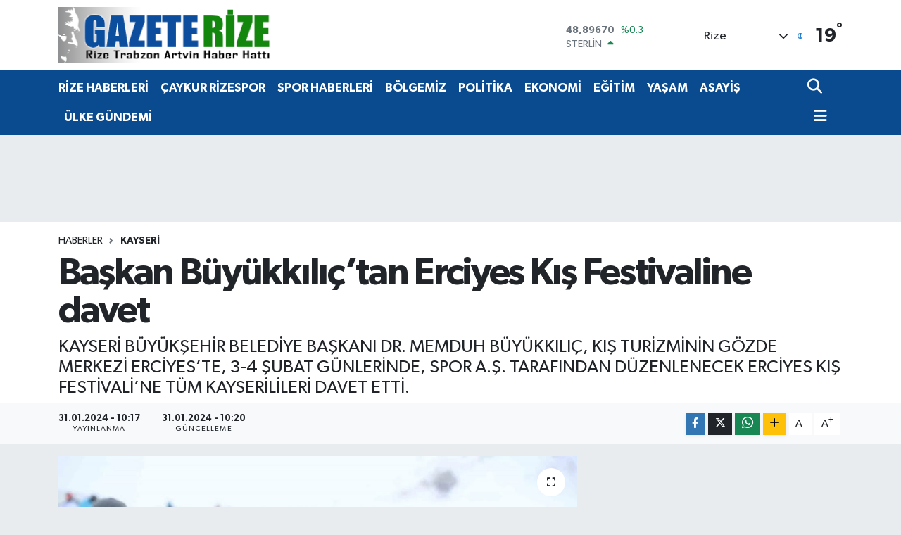

--- FILE ---
content_type: text/html; charset=utf-8
request_url: https://www.google.com/recaptcha/api2/anchor?ar=1&k=6Lf1rXYlAAAAAPW9gRpPdBV6EQzBddVbVDOTLCWU&co=aHR0cHM6Ly93d3cuZ2F6ZXRlcml6ZS5jb206NDQz&hl=en&v=naPR4A6FAh-yZLuCX253WaZq&size=normal&anchor-ms=20000&execute-ms=15000&cb=1vem2q3c4q40
body_size: 45823
content:
<!DOCTYPE HTML><html dir="ltr" lang="en"><head><meta http-equiv="Content-Type" content="text/html; charset=UTF-8">
<meta http-equiv="X-UA-Compatible" content="IE=edge">
<title>reCAPTCHA</title>
<style type="text/css">
/* cyrillic-ext */
@font-face {
  font-family: 'Roboto';
  font-style: normal;
  font-weight: 400;
  src: url(//fonts.gstatic.com/s/roboto/v18/KFOmCnqEu92Fr1Mu72xKKTU1Kvnz.woff2) format('woff2');
  unicode-range: U+0460-052F, U+1C80-1C8A, U+20B4, U+2DE0-2DFF, U+A640-A69F, U+FE2E-FE2F;
}
/* cyrillic */
@font-face {
  font-family: 'Roboto';
  font-style: normal;
  font-weight: 400;
  src: url(//fonts.gstatic.com/s/roboto/v18/KFOmCnqEu92Fr1Mu5mxKKTU1Kvnz.woff2) format('woff2');
  unicode-range: U+0301, U+0400-045F, U+0490-0491, U+04B0-04B1, U+2116;
}
/* greek-ext */
@font-face {
  font-family: 'Roboto';
  font-style: normal;
  font-weight: 400;
  src: url(//fonts.gstatic.com/s/roboto/v18/KFOmCnqEu92Fr1Mu7mxKKTU1Kvnz.woff2) format('woff2');
  unicode-range: U+1F00-1FFF;
}
/* greek */
@font-face {
  font-family: 'Roboto';
  font-style: normal;
  font-weight: 400;
  src: url(//fonts.gstatic.com/s/roboto/v18/KFOmCnqEu92Fr1Mu4WxKKTU1Kvnz.woff2) format('woff2');
  unicode-range: U+0370-0377, U+037A-037F, U+0384-038A, U+038C, U+038E-03A1, U+03A3-03FF;
}
/* vietnamese */
@font-face {
  font-family: 'Roboto';
  font-style: normal;
  font-weight: 400;
  src: url(//fonts.gstatic.com/s/roboto/v18/KFOmCnqEu92Fr1Mu7WxKKTU1Kvnz.woff2) format('woff2');
  unicode-range: U+0102-0103, U+0110-0111, U+0128-0129, U+0168-0169, U+01A0-01A1, U+01AF-01B0, U+0300-0301, U+0303-0304, U+0308-0309, U+0323, U+0329, U+1EA0-1EF9, U+20AB;
}
/* latin-ext */
@font-face {
  font-family: 'Roboto';
  font-style: normal;
  font-weight: 400;
  src: url(//fonts.gstatic.com/s/roboto/v18/KFOmCnqEu92Fr1Mu7GxKKTU1Kvnz.woff2) format('woff2');
  unicode-range: U+0100-02BA, U+02BD-02C5, U+02C7-02CC, U+02CE-02D7, U+02DD-02FF, U+0304, U+0308, U+0329, U+1D00-1DBF, U+1E00-1E9F, U+1EF2-1EFF, U+2020, U+20A0-20AB, U+20AD-20C0, U+2113, U+2C60-2C7F, U+A720-A7FF;
}
/* latin */
@font-face {
  font-family: 'Roboto';
  font-style: normal;
  font-weight: 400;
  src: url(//fonts.gstatic.com/s/roboto/v18/KFOmCnqEu92Fr1Mu4mxKKTU1Kg.woff2) format('woff2');
  unicode-range: U+0000-00FF, U+0131, U+0152-0153, U+02BB-02BC, U+02C6, U+02DA, U+02DC, U+0304, U+0308, U+0329, U+2000-206F, U+20AC, U+2122, U+2191, U+2193, U+2212, U+2215, U+FEFF, U+FFFD;
}
/* cyrillic-ext */
@font-face {
  font-family: 'Roboto';
  font-style: normal;
  font-weight: 500;
  src: url(//fonts.gstatic.com/s/roboto/v18/KFOlCnqEu92Fr1MmEU9fCRc4AMP6lbBP.woff2) format('woff2');
  unicode-range: U+0460-052F, U+1C80-1C8A, U+20B4, U+2DE0-2DFF, U+A640-A69F, U+FE2E-FE2F;
}
/* cyrillic */
@font-face {
  font-family: 'Roboto';
  font-style: normal;
  font-weight: 500;
  src: url(//fonts.gstatic.com/s/roboto/v18/KFOlCnqEu92Fr1MmEU9fABc4AMP6lbBP.woff2) format('woff2');
  unicode-range: U+0301, U+0400-045F, U+0490-0491, U+04B0-04B1, U+2116;
}
/* greek-ext */
@font-face {
  font-family: 'Roboto';
  font-style: normal;
  font-weight: 500;
  src: url(//fonts.gstatic.com/s/roboto/v18/KFOlCnqEu92Fr1MmEU9fCBc4AMP6lbBP.woff2) format('woff2');
  unicode-range: U+1F00-1FFF;
}
/* greek */
@font-face {
  font-family: 'Roboto';
  font-style: normal;
  font-weight: 500;
  src: url(//fonts.gstatic.com/s/roboto/v18/KFOlCnqEu92Fr1MmEU9fBxc4AMP6lbBP.woff2) format('woff2');
  unicode-range: U+0370-0377, U+037A-037F, U+0384-038A, U+038C, U+038E-03A1, U+03A3-03FF;
}
/* vietnamese */
@font-face {
  font-family: 'Roboto';
  font-style: normal;
  font-weight: 500;
  src: url(//fonts.gstatic.com/s/roboto/v18/KFOlCnqEu92Fr1MmEU9fCxc4AMP6lbBP.woff2) format('woff2');
  unicode-range: U+0102-0103, U+0110-0111, U+0128-0129, U+0168-0169, U+01A0-01A1, U+01AF-01B0, U+0300-0301, U+0303-0304, U+0308-0309, U+0323, U+0329, U+1EA0-1EF9, U+20AB;
}
/* latin-ext */
@font-face {
  font-family: 'Roboto';
  font-style: normal;
  font-weight: 500;
  src: url(//fonts.gstatic.com/s/roboto/v18/KFOlCnqEu92Fr1MmEU9fChc4AMP6lbBP.woff2) format('woff2');
  unicode-range: U+0100-02BA, U+02BD-02C5, U+02C7-02CC, U+02CE-02D7, U+02DD-02FF, U+0304, U+0308, U+0329, U+1D00-1DBF, U+1E00-1E9F, U+1EF2-1EFF, U+2020, U+20A0-20AB, U+20AD-20C0, U+2113, U+2C60-2C7F, U+A720-A7FF;
}
/* latin */
@font-face {
  font-family: 'Roboto';
  font-style: normal;
  font-weight: 500;
  src: url(//fonts.gstatic.com/s/roboto/v18/KFOlCnqEu92Fr1MmEU9fBBc4AMP6lQ.woff2) format('woff2');
  unicode-range: U+0000-00FF, U+0131, U+0152-0153, U+02BB-02BC, U+02C6, U+02DA, U+02DC, U+0304, U+0308, U+0329, U+2000-206F, U+20AC, U+2122, U+2191, U+2193, U+2212, U+2215, U+FEFF, U+FFFD;
}
/* cyrillic-ext */
@font-face {
  font-family: 'Roboto';
  font-style: normal;
  font-weight: 900;
  src: url(//fonts.gstatic.com/s/roboto/v18/KFOlCnqEu92Fr1MmYUtfCRc4AMP6lbBP.woff2) format('woff2');
  unicode-range: U+0460-052F, U+1C80-1C8A, U+20B4, U+2DE0-2DFF, U+A640-A69F, U+FE2E-FE2F;
}
/* cyrillic */
@font-face {
  font-family: 'Roboto';
  font-style: normal;
  font-weight: 900;
  src: url(//fonts.gstatic.com/s/roboto/v18/KFOlCnqEu92Fr1MmYUtfABc4AMP6lbBP.woff2) format('woff2');
  unicode-range: U+0301, U+0400-045F, U+0490-0491, U+04B0-04B1, U+2116;
}
/* greek-ext */
@font-face {
  font-family: 'Roboto';
  font-style: normal;
  font-weight: 900;
  src: url(//fonts.gstatic.com/s/roboto/v18/KFOlCnqEu92Fr1MmYUtfCBc4AMP6lbBP.woff2) format('woff2');
  unicode-range: U+1F00-1FFF;
}
/* greek */
@font-face {
  font-family: 'Roboto';
  font-style: normal;
  font-weight: 900;
  src: url(//fonts.gstatic.com/s/roboto/v18/KFOlCnqEu92Fr1MmYUtfBxc4AMP6lbBP.woff2) format('woff2');
  unicode-range: U+0370-0377, U+037A-037F, U+0384-038A, U+038C, U+038E-03A1, U+03A3-03FF;
}
/* vietnamese */
@font-face {
  font-family: 'Roboto';
  font-style: normal;
  font-weight: 900;
  src: url(//fonts.gstatic.com/s/roboto/v18/KFOlCnqEu92Fr1MmYUtfCxc4AMP6lbBP.woff2) format('woff2');
  unicode-range: U+0102-0103, U+0110-0111, U+0128-0129, U+0168-0169, U+01A0-01A1, U+01AF-01B0, U+0300-0301, U+0303-0304, U+0308-0309, U+0323, U+0329, U+1EA0-1EF9, U+20AB;
}
/* latin-ext */
@font-face {
  font-family: 'Roboto';
  font-style: normal;
  font-weight: 900;
  src: url(//fonts.gstatic.com/s/roboto/v18/KFOlCnqEu92Fr1MmYUtfChc4AMP6lbBP.woff2) format('woff2');
  unicode-range: U+0100-02BA, U+02BD-02C5, U+02C7-02CC, U+02CE-02D7, U+02DD-02FF, U+0304, U+0308, U+0329, U+1D00-1DBF, U+1E00-1E9F, U+1EF2-1EFF, U+2020, U+20A0-20AB, U+20AD-20C0, U+2113, U+2C60-2C7F, U+A720-A7FF;
}
/* latin */
@font-face {
  font-family: 'Roboto';
  font-style: normal;
  font-weight: 900;
  src: url(//fonts.gstatic.com/s/roboto/v18/KFOlCnqEu92Fr1MmYUtfBBc4AMP6lQ.woff2) format('woff2');
  unicode-range: U+0000-00FF, U+0131, U+0152-0153, U+02BB-02BC, U+02C6, U+02DA, U+02DC, U+0304, U+0308, U+0329, U+2000-206F, U+20AC, U+2122, U+2191, U+2193, U+2212, U+2215, U+FEFF, U+FFFD;
}

</style>
<link rel="stylesheet" type="text/css" href="https://www.gstatic.com/recaptcha/releases/naPR4A6FAh-yZLuCX253WaZq/styles__ltr.css">
<script nonce="utcEj_E3ASRwZrRbibFeGA" type="text/javascript">window['__recaptcha_api'] = 'https://www.google.com/recaptcha/api2/';</script>
<script type="text/javascript" src="https://www.gstatic.com/recaptcha/releases/naPR4A6FAh-yZLuCX253WaZq/recaptcha__en.js" nonce="utcEj_E3ASRwZrRbibFeGA">
      
    </script></head>
<body><div id="rc-anchor-alert" class="rc-anchor-alert"></div>
<input type="hidden" id="recaptcha-token" value="[base64]">
<script type="text/javascript" nonce="utcEj_E3ASRwZrRbibFeGA">
      recaptcha.anchor.Main.init("[\x22ainput\x22,[\x22bgdata\x22,\x22\x22,\[base64]/[base64]/[base64]/[base64]/[base64]/SVtnKytdPU46KE48MjA0OD9JW2crK109Tj4+NnwxOTI6KChOJjY0NTEyKT09NTUyOTYmJk0rMTxwLmxlbmd0aCYmKHAuY2hhckNvZGVBdChNKzEpJjY0NTEyKT09NTYzMjA/[base64]/eihNLHApOm0oMCxNLFtULDIxLGddKSxmKHAsZmFsc2UsZmFsc2UsTSl9Y2F0Y2goYil7UyhNLDI3Nik/[base64]/[base64]/[base64]/[base64]/[base64]/[base64]\\u003d\x22,\[base64]\\u003d\x22,\x22wq/DgXLDnVbDoD/DmcKqCnPDpS3CqTTDuyRxwq14wodCwqDDmAAjwrjCsUVRw6vDtRvCjVfClCfDgMKCw4wGw5zDssKHJALCvnrDvQlaAkvDpsOBwrjCj8OEB8KNw48DwobDiRwpw4HCtF93fMKGw7rChsK6FMKRwrYuwozDtsOxWMKVwonCmC/[base64]/DjB/CnmcLw5s2SGnCgzN6TcO5w4hcw6/[base64]/w7Bcw5rDl8KBwq3DoxnCpDbCiW/Cn8KZw7XDlwfCh8OSwr/DjsKaAn4Gw6RHw75fYcO6aRLDhcKRUDXDpsOZKXDClyTDjMKvCMOdZkQHwq7Cnlo6w4UQwqEQwrDCjDLDlMK8BMK/w4kecCIfFcOPW8KlA0DCtHBCw60EbHRtw6zCucKmWkDCrmLCucKAD0PDkMOtZjZsA8KSw7PCqCRTw6DDqsKbw47CjVE1W8OLYQ0TUCkZw7IQR0ZTYMKGw59GMHZ+XGzDm8K9w7/CocKmw7t0TSw+woDCrR7ChhXDpcOvwrw3HcO7AXp4w4NAMMK2wqw+FsOvw6k+wr3DgFLCgsOWH8OcT8KXFsKcYcKTS8OGwqw+JBzDk3rDphYSwpZOwpwnLWUQDMKLDMO1CcOAS8OidsOGwqHCpU/Ct8KHwqMMXMOVDsKLwpAHEMKLSsO8wqPDqRMywp8AQR7Dp8KQacOsAsO9wqBnw5XCt8O1HAhed8K8F8ObdsKtFhB0F8Khw7bCjzHDmsO8wrtbEcKhNXgOdMOGwqnCtsO2QsO3w4sBB8OCw4wccGjDi1LDmsO0wrhxTMKkw6krHyVPwroxPcOeBcOmw6ABfcK4PzQRwp/[base64]/DrxfDmEIdPsKqw70tdcOPKi4LPG1wJy3CjFFaIcOsPcOfwpchEHYywrE0wqTCqnpHO8O2XcKBUBLDlQhgcsOFw6XCmsOQDMKIw6Jww7/DmxUiDWMcK8O4FnDCnMOMw7UrN8OkwpUvOVY6w6jDoMK0wpTDh8KwJsKZw6gRfcKtwo7DpDLChcKuHcKEw7Asw4TDvgJ+YAPCvcKtIH5bN8O2LhBgJzTDgSnDpcOFw63DsAYjMicOKBLCpsO1dsKYTAwZwroiD8OBw5FABMOUKcK/[base64]/CgcO5QsKSBhTDkMO6YFnDrU4nYl7DosKLw611SMO+wocLw4VdwrN5w4LCs8OSJsO+w6NYw6gURcO7B8OYw6XDpMKZN2ZSwonCpXQkdkZAT8O0QD5pwqfDgFrCgx9lasORacKvfWbCtRDDrMKEw73CjsK9wr0FAFjDiURawro5dE42WsK7YEAzEXHCsm5/aX4FRUB+BXs+HE7DhgMlXsKLw4pOw63DvcOfEsO7w5wzw5tlNVbDgcOCwr9sJRDCshIywprDicKjBsOVwoZXD8KSwpvDnMOdw6XDkxzCp8KAw6BxRh/DjsK/[base64]/Y03CiSjChWnDsUjDrcObGznDlCw/w5HDhRDChcO7LFxpw4zCtMONw7IHw4RSMlheXjksC8K/w69kw7c+w4nDkQRCw5Utw4hMwr0VwqDCqsKxIcOQM0pqPsOxwoZtOMOsw7vDucKpw79kBsOrw5tLNH12X8OEam/ClcKfwoVDw6Fww6rDiMO4BsKtTlXDi8Oywp4aGMOabzprEMK7VC0lGHFtXcK1SH7Csj7Chh11JVTCrUltwqk9wpJww7bCvcK6w7LDvcKCQMOHbG/[base64]/Ct8KJTwFZw4/[base64]/CqcOjwrnCjXjDnMOFwoAzL8KRw4zClErCsMKfacKbw6M4GcKRwp/DmVXDpD7Cl8KvwqzCrzHDqMKWYcODw6jCr0VtA8KuwpNqMcOEWhw3SMKYw4J2wplcwrnCiH06wrPCgW9/NyQWc8KXWAgBF0fDpkNTTE9QEQErTjTDsBnDtznCojPDrsKwLDvDqSPDrlBkw47DhSQXwpkxw7HDrXbDrAxcVUnCvV8Nwo/Dt2/DuMOZbD7Dom9dwq1yK17Cs8KVw7BPw7nDuQgIKhkKwpsdb8OPA1/Cm8Omw7YVTMODR8KlwoRdwrxewqsdw5vChsKeDSDCuTDDoMO4L8OEw4kpw4TCqsOdw7vDpADCunbDpDUgBMOmwroiw5wow4xeeMOmWMO/[base64]/wpd0w7F9Q8KXwrLDtcOqGsKKwrDCtErCmsKBwrTDm8KpXlvDsMOFw59LwoVjw60cwoUFw5jDtX/CocKow7rDmcK9w7jDl8OIw5FKwrzClzvCiShFwpXDjS7Dn8OtJiocXCPDugDCl35WWlUHw47DhcKowo3DtMOac8OZAWcsw75/[base64]/DlEt9wr1Bw7LCrmPDrHonw6DDvwUUKkVwR1BlXsKRwoAGwoEtc8Orwq5owqMXZkfCssO6w4ADw7pdCcO5w6XDpTJew6bDolXDuA9pHXwzw6ouR8K4A8K7wocyw780GsK0w7zCsEHCtgrCtcORw6LChcO/[base64]/[base64]/[base64]/[base64]/AcKPwr/Dj8Oxw73Dmz1sLBPDh3XCksO5w5rDgSXCtmDCr8KMXyDDrEfDu2XDvDbDoF/DnsKtwpAHSMKUImvCllcqGi3CjcOfw5Q+wrdwaMOQwqolwoTDpsOGwpE2wr7DusOfw6jCtmjCgA4wwq/ClR7CmRhBQFJJLS07wr0/W8O2wrQqwr5HwoLCsgHDqVcXGW1bwozCrsO/O1gWwq7DhsOww6fCh8KUfCnCscKtFRHCrBzCgQTDsMOqwq/CqDJ1wq02XR1OAsKKIHTDvUEoQErDicKTwpTCj8KZfSDDt8Oew4ssPsOBw7vDvsOvw6jCqcKwV8OdwpZWw55Jwp3CjMKkwpDCtsKZw7zDn8K1w4jClF1GUhfCk8OVG8Krexc0w5BCw6XDh8KOw7jDtW/DgMKRwqvCgzZTKE0tDVLCpBDCnsOZw41qw5QeCsKIwrbCmcOew54Tw7VDw7MRwqx9wrtDC8O7DsO7PsOMT8K+w6k7HsOqWsOXwq/DpSvCjsOxJ2nCssOiw7M5wp99T1gPS3LDsDh9w4fCh8KRYnMDw5TCriHCqH8LcsK9AFpLQmYVF8KEJnlKDsKGN8KCYB/DpMOfUyLCi8K5wroOS0/Cp8O5wpTDokHDtj/Dg3dUwqfCqcKkM8OPYMKAeE/[base64]/CmQQ3PjHDkRhJQ8KjRsOxJAEKw4x/wqHDvsORScORw6LDjMOsfsODcsOUdsKKwrXDsmLDvUUaWDZ/[base64]/Y2tObm/Ciwg3HMKIJsKQw4d0dcOJw5TCssOgwoYFEwjDu8KSw7HDtcKdSMKgGSw5NUk4wqdawqUFw4EhwpDCtBHDv8KZw518w6VhXMOuaF/[base64]/[base64]/DkDh5wqJ9M8Omw6k4AnvDmyhMXU5gw4FIwqAKfMOyHmddKcKeI0rCi3QLfMOUw5sJw6DCq8ODTcOXwrPDoMK6wpkDNw3CsMKkwoLCrEzChlYjw5Azw5MxwqfDhlrCgcK9BMKMw6wGD8K9QMKMwpJMMcO0w5ZDw7fDssKnw5/CvzXCg11bdMOfw4M+OwzCtMKYDMKseMOhTS09JUvDscOSCyBpTMORV8KKw6Z1LzjDhiUdFhRqwpgNw6YCBMOlf8Ogw57DlA3Cvlt5cnzDhyzDgsK1XsKWQzpAw4IJVGLCukpew5orw5nDmsOrPWLCkhLDj8K/[base64]/OVDDo3rCtXfDvyV2PcKOCsKSw7HCvMKcw6vDv8OqbMOaw6nCtG3Ds2HDlQFmwrxrw6xVwoh6BcK3w4jDtsOhGsKuwoPCpnfDlsKOXsKawpXCr8Ksw4XDmcKqw4Zfw40Pwpt9GRnCsgLCh3IDcMOWWsK8S8O8w6zDkgk/w4BTeknCvF4vwpQ7MBjCm8Kiw4TCvcKPw43DrABfw6vCncOnHcKKw7d8w6x1HcKmw5EhZcKuwpLCu3vCncKSwo7CvSIpGsKvwocTHRDDn8OOLnjDhsKOLXV/LC/Dj0DDr0x6w5pYfMKPVcKcw7/Cm8OoXFPDtsKfwpzDpsK7w5l2wqIFZsKNwprCtsK2w6rDu0jCksKtKwx1ZG/[base64]/[base64]/wpVsBRjDhwlkwo9HOcO/[base64]/[base64]/[base64]/QyvCgsKHwpJte8KpwpA1asKwwpdNwrHCtglINcOdwqfCosKCw6Baw6zDpwTDnyQwJwtkexDDgMKNw7ZvZF4Hwq3DmMK3w7zCgFrDmsO6WkBiwpTDtntyRsKIwrnCpsKYecOmWsOwwqzDnAxHJ0jCljrDscO/wpDDr3fCqsOTCAfCmsKjw5AEWyrClWXDuF7DmDjCgHIiw6/DtTlCNRlGeMKtZ0cHZwzDjcK8BShVHMOBIMK4woBZw7ESXcKBPywswrXCvsOyKUvDg8K8F8Kcw5RPwoUOdg9jwqjCjQbDnxhrw7F/w7sQNMOXwrdSa23CtMKXZEgIw7vDnsK9w7/DtsOxwpLCrV3DvwLCnlzCukjDjMKKB0vCtHtvJMKfw5Apw63CvU/DhsKqYnbDp2PDoMOyRsO4H8KGwo3DilEgw7g+wrAfC8KJwpJ+wpjDhEHDsMKdKmrCkCcmdMOTEHHDhQsiRlxHXsKowoDCrsO6w794B3HCp8KFZRVxw7UuM1vDinDCicKZZcK7QsOMb8K9w7HCnlDDmVPCs8Kgwrpbw4pcC8KmwrzDrFzCnxXDm1/DjXfDphLCgFrDtisAdnnDnXs1Lw0AAcKBQ2jDkMO1wp7Cv8Kawo5qwoc0w7TCvBLCpEkuQsKxFC0iTC3CgMOQCz3DhsKKwoPDiA0EOXHCrsOqwrVqacOYwrshwoQEHMOAUQUrHMOLw5p7YUE/wqo2M8KwwpguwqomUMOyQ0nDp8O5w6FCw5bDlMKWVcKQw7UMFMOTY3vDkUbCpX7ClkZxw4QmTClVZQTCnCB1LMOpwoMcw7/DoMKMw6jCklJEcMOmHcOYBHNGNMO+w4Y1wq3CsDpfwrM2woVOwpvCnUNQJhAoQ8KiwpvCsR7CosKYwp7CrgTCh1rDjm4ywrHDpT56wqHDoBccScOVJlcyGMKsXMKCKnvDtMKbNsOgwprChMKUZkkRwptWdElBw7ZDw4bDk8OMw4DDlR/DkMKsw7V6ZsOwakPCqcOnfmd/[base64]/[base64]/[base64]/DtMKOwqXCiAbCo1UEfEp3w6vDlD/[base64]/Dvh1Bw7bCplrCtcKrKHdPfcK0wrrChxzCuAMEOBvDj8Kwwr4XwrtkGsK5w5vDtMKJwofDjcO9wp/Do8KOG8OZwqjCuyLCg8KIwqURU8KJPF9awp3Cj8K3w7vCiADDpk1Rw7XDtnNHw6daw4jCtsOMDF7CtcOrw5x4wpnCpC8pfw7DkEfDrsKuw7/[base64]/[base64]/YwzCscOVJcKVRR/[base64]/DjAPDuVzDpBfCqhIZwobDscK2w5bDsQ82LHEVwrAue8KRwpoTwrPDnxLCkAjDr35GU2DClsKiw5bDm8K0TXPDqXDCoSbDrz7DgsOvYsKqMMKuwoATEcOfwpNmcMOuwo1uQMO4w5RPfHFzeWTCtsOPKh/[base64]/[base64]/TyPDjljCjcO6wpbDrsO7wrRVFgnDqsOyCnDDlBRkaltKHsKhGsKeWMKswonDshrDksKEw7jCp3NADjhzwrvDqsK4EsKqfsOmw5hkwo7Cj8OUJ8KIwp0Nw5TCnyoqQQZXw5/CtndwIsKqw6oqwp3CmMOnUhh0G8KEOAbCo0LDl8ONBsKAOR3CgsOnwrDDlDvChsK+aDkiw55deDPCmFIewr5bBcKQwo9iDsO9Az/Cjzljwqc/w6HClElewrt6JMOtVVHCuynCs1FXJ1RNwrh1w4PCiEFhwp9Aw6VhUDDCq8OJBcOKwpLCl2wVZgFPNBfDpsOIw5vDh8Kcw4hHYcOxd0pywprDhBVVw6/DlMKPEgbDu8KywpQ+IF7Cqh5ew48bwoPClHI/[base64]/wp3DlMOHwpTCoToJwrXDgcOLKSoIwqvCsSBjSktAw5jCjhMWEGbCtwfCn2/Cs8ObwqjDkmHCsX3Dk8KcN1ZNwrDDhsKRwoXDhMO1IcK3wpQdEw3DmDllwqbDrEogT8KKRsK6VzDDocO+KMONCMKDwpwew7fCv1nCt8KoVsKnesO6wps4asOMw6hawpTDr8OjcWEMf8Kmw41/b8O+KybDhMKgwr1tTMKEw6LCji3DtQE4w6p3w7RxQ8ObLsKkJ1bDvmA+KsO/wofDoMOCw7bDrsKow7HDuQfClHvCnsK+wr3CssKBw5HCu3XDkMKbEsOccUDDmcKpwrXDqsOewqzCisOAwpMhVcK+wo9lZQ4gwogVwoIEVsKXwqHDtxzDmsKjw6TDjMOcE1IVwpVCwrPDr8K2wpkyTsK1LF/[base64]/C2fCpRbDmcKFw54eNTtVw4oSLsOIc8KRWVULNEfCplLCrMK/K8OOBcOWXHnCqcK3eMOdbEjCigjCk8OLIsOSwrjDjDYKUCgAwpzDl8Ksw4fDqcOQw6vDhcK5Zj5Jw67Du2LDr8OiwqkhZ1fCj8OtcgVLwrfDhMK5w6o4w53CqSsNw7UGwq12RwDDkyAswqvDh8OtI8K0w5RkFBRpBDfDmsKxNGfCisOfHnJdwprCoVAMw4/DosOqcsOPw7nCgcKkSCMKF8OzwqAfXsOKZHM8I8KGw57CqMOdw6fCh8KhL8OYwrwCB8Kwwr/CuwnDjcOaeW3DvSw0wolawrfCkMOOwqxiQ0/DucOzVBE0HnBkwrrDphBww7PCgcKseMOlG1BZw48SGcKQw7vCssOYwrTDo8ONGEZnJHFAYVcpwrrCsndAfcO0wrQAwpglFMKyC8KhFsKiw5LDlMKqA8ObwpfDpMKuw4pUw6s9w7Y6acKCYyFHw6PDlcOSw7PChcOuwr3Dk0vCs2/DvsODwpBWwrTCrsKgUsKGw5Z+X8O/w6TCuzsWCsK5woIOwqwEwr/Dm8KEwr1sO8KRS8Kywo3Dsg3CrEXDrWlWZS1/[base64]/YcOBw5ABS2F/w7DDn8OwwoEua1bCkcKgwpDCm0U2w7/DrMOeCFzDqcOfDjTCtcOyMzjCrGRHwrjCrz3DtmpSwr9uZ8KgdWJ6wpvCgsKIw47DssKfw6jDq2QSAMKCw5LCvMKCNElxw5/DqGYTw77DllIQw7jDssOeTkzCh3LChsK1MEd9w6rCvsOww6Jpw4nDgcOSwqhhwqnCtcOddQ5CQSENGMKHwqTCtFU+w6pSP1TCtcKsYsOXO8KkbCFYw4TDskZNw6/[base64]/w4vCvCTDjHDDvMKvw41Df8KKwqwvwqvCkcKcwq3CgVfCt2c8OMKDw4tQfsK9OsKeYzRqS1J8w5HDq8Kkf1o2ScODwp8Ow5olw7kXOm56RDMtIsKNZMKWwr/Dk8KCwprCiGTDocKEBMKkD8KaAcKGw6TDvMK/w4/ClzHCkTkFO15tVlrDv8OGXcKjM8KuJMKywqMwIW56c3TCmS/CsUsCwrzDuyN7IcKCw6LDusKWw41+w6szwoXDs8KTw6TCmsOKbsKuw5/Di8OSwrcGaQXDjcKDw5vCmsOxIk7DtsObwrnDvsKAIA7Dp0M9wo1VGsKEwpLDgyxpw44Pf8O8U1QqG3dMw5vDgmZwUcOjbMOAA34IDlRHZcOuw5bCrsKHK8KGByREAV/Cnn9KagzDsMKEwq3CvhvDvXPDtcKPwrLCnSjDnz/[base64]/CscOdwocfw5vDiRlHOsKHw49Awo7Du8Ktw4jDtHksw6nCo8KlwoBtwqZ6CcO5w5fCh8KSO8O0MsKNwojCm8KUw4sFw7LCs8KPw75IW8KLOsOkb8OvwqnCsmLCksKMGgjCjwzCh0ILw5/CmsKyNMKgwrg+wrUoMnQ5wrw9AcKyw6ASMWkGwpMMwp7DjErCs8KVFW4ywp3CqChCNMOtwofDmsOlwrTCtlDDr8KeBhgBwrbDnUJWEMOSwopuwqXCvMOCw6NNw613wp7DslJJU2jCpMOoNlVRwrzDoMOtfQpjw63CqmzCsV0IdjrCmUoQAUvCm1vCjjVAPzHCgcOBw5/Cnw7CoF0PAsOLw4Y6FMOcwqwiw4DCvcOFNgF/[base64]/[base64]/wo3CmMKww4NhwpDCjsOUdsOsKcOew5cRwqsJwqUbEkXDnMOPdcOEw4QMwqdKwqI+NwEew5FIw49ECcOPLgtfwrrDm8Ksw6vDl8KXRi7DhjXDgA/DkwTCvcKhaMOaElLDsMOEAMOcw7Z8Kn3DhXrDpDHCkyAlw7DCmgcXwpbCqcKgwq0HwoZrPgDCssOPw4p/BG5YLMO7wpfDjcOdFsOPPMOuwq0uacKMw77CssKKUUcsw5bDsyVjd05mwqHCgMKWTsOXRErDl2tBwqp0FHXDtMOywoxBXgRjEcKww4scecKQcsK9wr81w4Fle2TCohB/w5jCssK0MGQqw444wq4VQcK+w7rCtmTDiMOCYcOvwoTCsDprLwXDi8OVwpbCuknDt0Y2w5tpZ27CnMOrw4w5T8OcB8KVOWFnw6PDnAsTw6lSVmnDk8OYW3EXwrNHw6rDpMOSwpcPw63DscOEe8O/w6QYTltpLT1wc8OzZcK0wpwawrBZw4RCW8KrQQVgDx02w7DDrHLDmMK6DAMocWQzw7/[base64]/WT3DomjCvsOIw6TCuktKPMKMw7/DtCA2LFbDmjZOwrVsV8Opw50TAWnCnMKADzA4w74ncsOpw6fClsKRP8KRF8K2w4PCpsO9eTdUw6svP8OJMsKBw7TDlXXClMODw5vCtQFDWsOqHTfDvSoVw7tuV3FuwrXCuHZiw4zCusOww6AqUMKbwqXDi8OlAMKQwqzCisOfw6nDnWnCrF5oG3rDqMO0GnZTwr/DuMOKwrZGw6DDjMOdwqTCkRd4XHkjwpURwrDCuDB6w6M/w48Cw5bDjsOvXcKdasOWwpzCqcKTwofComRCw4vCj8OWBi89OcKZBB7DuCvCpT/CgsKQfsKpw5fDn8OeaU3CnMKLw5wPGMKPw6PDvFvClMKqGVDDv1/Cj0XDljLDl8KEw5R/w6jCvG7CmF0+w6oAw50KD8KsUMO7w5pawo1hwrfCqnPDvVkbw77DmSjClFHDsRAMwofDt8KZw7xadV3DvwnCgsO4w7UVw67DlcK4wqTCiEDCnMOqwrnDjcOhw7QQDx7CrULDqQEcFm/DoUI8wok0w47CiF7Cr1zCm8KcwqXCjQIGwq3CkcKxwq0/[base64]/wqlLwo3DscKaUcOdaCYwwoooaMONwozCgAjCisOMc8OSd1jDtGVsDMOAwpkaw63DqMKZM35tdlpdwrslwq0wQMOuw5o/wrLCl0ddwqrDjVpkw57DnT9kEMK+w7DDlcOywrzDox5DWG/CocO/DT9PI8KRGwjCrXDClsOofFDCrQ4/[base64]/Dn8Obwr/CjzvDh2Q8wqvCiTgOwpjDghrDucOJw5cbwqbDt8ODw5Ruw4IOwqlzw4cwNcKaM8OZfm3DksK+P3IRZ8KFw6ouw6zCj0vCnQd6w4PDv8Oswp5FPMK/N1fDmMOfFcOsdgDCsQfDk8K1SjpGWSDDl8ORGH/CusOVw7nDrBzDp0bDvsKjw6hwLAIMC8OnVFFYwoZ4w7Jwd8K/w75dZ3vDncOHw6HDgcKSZMO+wphMWzfCol/[base64]/ClynCvA/Dl8OxBREve8OawozDoVLCixfDhMK0w6rDoMOlwpFIw6F9AnDDolnCojzDuRPDmBvDm8O+OMKyC8Kaw53DsjklTHrCr8OPwr9+wrtAcSbCugc/Hitww4F4RQJjw5Rkw4jDksOSw41yYsKNwrlhXUxNUkfDssK6GsOkdsOBUhxHwq5WKcKwXEVkwqcaw6ZFw7DDvMOSw4Bxdw3Dm8OTwpfDiwQDCgh4MsKNGjvCo8OewplnIcOVXU9KJMOna8Kdw58BBj9qcMOyHULDjCfCrsK8w6/Cr8OhUsOHwpAtw4PDmsKWRzrCj8KDKcK6ZBsPTMOFWTLCtSZAwqrDkyLDlm3Ck33DmyDDlVMRwrjCvErDlMOjGz4fMsKOwpNGw7YTwp/Djhtmw5VKB8KacS/CncKBM8O2ZmPCkD/[base64]/BlgWAMKCYjXCpMO2aMOPwqnDhsKqQBHDqcO4DlHCpcKGw7PCnsOCwq4xd8Kwwq8teCvDmCnCs2XCrMOPWMKUe8KaIkZjw7jDjUlxw5DCmwxwBcOfw6IeWUhxw5fCj8O9D8KfdEwkXSjDkcOyw5Q8w5nDqG/DkATCiBjCpEB8wobCs8O9wqwyfMOkw4vDlsODw4cXXMK+wpDCssK0V8KSasOiw6FMESVawpzDvUfDicKyWsOew4Qvw7ZfGMOIVcOxwrB5w6QaURHDijZcw67CtCAlw7pbPADCosKpw4rDpwDCoCE2ZsOwc3/CvcKEwqLDs8O+wq3ClgBDH8K0w58ZaBjDjsOGwoRbIEkZw4fCjsOcCsOmw61hQF/Cn8Ktwrwkw4J3a8KYw7XDrcO4woDDrcOCWnfCpCVeNQ7Djk9IFGhGU8KWw61+ScOzQsKZEMKTw5xdFsOGw704GMOHd8KjQQU7w6/CoMKmMMOkXiVDW8OuesOuw5jCsyYPEglxw6pnwrbCksO8w68sCsKAOMOSw687w7DCqcONwpVYZcONWMOjD3DCrsKFw5Ycw5ZfLX5xQsK6wqMdw6Zww4EWdMKswpkKwpJELsOXf8Opw6EGwp/Cq3fClMKow5LDr8OPTDIkUMKoUm7Cu8K7wqF0wpzCvMOtDcKwwrbCusOWwqEgRcKTw7sTRiXDnywGZsKmw5bDrcOzw7UkXGLCvhjDlsOEAG3DrShSZsKmO0HDq8KFTsOAPcOGwq1MEcOXw5rCusOywrjDqmxjFBHDoysuw7Epw7Q/W8O+wpPCrMKzw7gcw7nCuystwpzCnsKDwpbDgm4Xwqh+wp5fOcKaw4zCmQLChFnCicOne8KRwobDj8OxFMOZwo/Co8Oiw5sWwqdBcm7DoMKNDARYwpTDlcOrwrjDscKwwqlOwqzCm8Oyw6ETw4PClMOvwqPCocOPehYZa3DDmsKwP8KLfyLDhlwvcn/CjRwsw7vCnzbCk8OmwoY6woA5TkRoecK8wo02J3EJwrPDvRV4w7LDqcOYXANfwpwkw6vCqcOeOMOYw4vDmzwfw6fDjsKkPCzCpMOsw5jCgDcDeFVWw5g3IMKUSD3CmjrDtMK8BMKdB8OEwojClRPDt8OeR8KXwo/DtcOCJMO9wrlGw5jDqglyXMKuw7JNEGzCn2zDgcKkwoTDssOkw7pDwqzChXlCNMOAw6J5w7Vlw5JYw7rCu8KFBcK0wprDj8KBE2Zybw/[base64]/CuCUALMOiw7bDhyTCqSFxwoxfwqMRDsKSXEAywrnDh8OhP1haw4Yyw7/[base64]/Q8KGw4BRw7rDicORHxBMZ8Ocw53ClcO9RQExVcO8wqJ5wrjDqFTCr8OMwpZwbsKjccO4IMKFwrPCncO6R0pfw4sww6UgwpvClXbCpcKkFMOvw4PDtz8JwoV/wpxjwr93wpDDg2TDmFrCvklRw47Dp8OpworDiFzCjMOYw6PDum/CrkTDoH3DjMOZAXnDgATDl8OYwpDCh8KYKsKAbcKaI8OjMsOjw4zCtMO2worCm0A5DSkDUE56dcKCH8OOw7XDrMOQwo9Cwq3CrWsOIsKMZTVTKcOnY05Ww5QYwoMGPMK/[base64]/CtAoXTcKLNcOSV8K6w5nDpll5UWvCoMOxwr0awqk/wovCp8KHwppieX0EC8KlW8Kmwr5Kw4BvwqUOR8Oxwq50w5pFwp8sw6TDp8OvLsOiXwtjw4jCr8OIM8KyJRzCj8OHw6LDssKawpEEfcOAwrHCjiHDgsK3w7/DhsOUfcOLwpXCkMOZB8K3wpvDiMO/[base64]/[base64]/Dj8KAw6FJwqYxW8Kpw5XChFHCmcO4w5YKw7rCl3zCogYdfxHCig0TUsKgLsKZJMOQecOlOMOeU1LDlsKgGcOQw7/DicO4BMKHw6ZwJEjCvFfDoSDCiMOiw5tsNVPCvgbChX5awpRfw6tzw61RSE1awrY/H8OPw5VBwoBiAFPCv8O5w67DicObwoEeQyTDpRUQOcORX8Oqw5ESw6nCqMKAEcKCw5LDhXzCog/CrmLDp2rDosKxV3HCnDQxDWHCmcOswqbDgMK7wqHCh8OgwoXDmjxAZyBtwozDsBR1eHQEZFg0UsOewonCiBE6wr/DqhtSwrdAYsKCGMOKwovCusOAUgTCpcKXHFpewrnDnMOSDiMFwpxfXcOuw47DgMKywppow6c/w6DCscKvNsOSelpJO8ORwpQqwoTDqsO6csOxw6TCq17DpsOoVcK+VMOnwqw1w7TCkGhHw4zDnsO8w7LDjUbCisOKa8K2IF5KJSokeAFAw4h4ZMKUEcOow5TCvcOOw6zDpnHDqcKzAknCnV3CosOxwoFWFWlFwo0nw61ow4DDosOnw67DrsOKTcOqESYRwq0/w6Vdwp4pwqzDicOleDrCjsKhWDjCgWfDpSjDpcO/woXDo8OaScKXFMOBw5lvbMKXOcOawpA0envCsGzDn8Kiw7vDvHQkZsK3w5wQYlMze2BzwrXChgvCrHI1bQfDoUfDnMKew5PDnsKVw6zCvTc2wpzDgmTDh8Oew7LDmCVvw5FOE8OWw6vCtRoawp/DpsOZw4MowpPCvW3DkFHCq3TClsOrw5zDrwrDjMOXdMKLF3jDpsO4bcOqHUtrMcKbRsOKw4vDjsKodcKYwojClcKkQMKBw7R7w4LCjcKRw6N/NUHCjsOhw5JFSMOeZH3DucO/CjfCrgx1SsO1Gn/DihARWcObFsOhXsKmXm4ZUBMcw77DjF8GwqhNLcOkw4DCtsOsw7dgwqJYw5rCscOPdMKew5tVXCrDmcOdGMKGwr0Yw5g4w4jDjMOsw503wo/Dp8KBw4Bcw6/[base64]/wpvCr8O2w7APwrPDvDJ+w7BfwqRpw54xWhDCq8KXwoUuwqQ9P3sNw6w0NcOMw73DsSVbH8OrbcKSOsKew4/DksKzKcKQMcKjw6TCjg/Di3fClhHCs8OjwqPCh8O/EgHDqHtCYMODwo3CrmFBOil8f0FsbsO+woZ9PR0ZLkp7w5MSwosVw7FVPsKiw5sZJcOkwrYNwqTDrsO7KHcgGzLChykWw6HCncOVbmgSw7l9JsOPwpfCuwDDnWYzw5E/[base64]/KMKQOcOvworCvMOqfBEePU7DuMK0AjHDg8OCD8ObRcOJEHjClQNiwrLDjnzChEbCpGcHwq/DlMOHwonDpFkLHcO6w498HTgbw5hOwr0MEcOww4QowpRXPV1jw5Rte8KYw5TDtsOBw7FoBsONw63DkMO4wp4kNxnCt8KiR8K5US7DnQM9wq/[base64]/wrfDocKHDynCuhjCscOOw7zDtgjChsObw5tZQ1zCkE8wawDCg8KBKVdiw6/Dt8KCaE1wE8KCQHPDlMKXQmDCqcK4w7xmJDlZE8OEEMKTHCdfMF7Dh0/CnyM1w4rDj8KBw7BFVRrCpnNdCMKcw73Cvy3CglnChMKcLcKdwrQRPsKIOXRTw7lMAsOjDzh4wr/DnUsvYkRhw7/DhmIuwp1/w4FaeQwiTMO8w6I8w6M0c8Kiw5sRacK+A8K8aBfDr8OGVxZCw7zCiMOVfgAbHjLDsMO0w5FkDBENw5cXwo3Dj8KfdsOYw4cVw5HDhXfDkMKxwobDmcO0SsOcY8O+w4XDocKsSMK8T8KRwqvDnRzDvWbCt2kLEC3DgsOpwrnDjz/CicOZwpEBw5bCmVQjwoDDkA0zUMK/e3DDnRvDlwXDtjjCk8Kow5UBXMK3TcOgE8K3E8OPwp/[base64]/CvcKtw53CncOwwoB5w5PDj8K3bQV2w5vCmsKRw7AaX8KWZwsAw5gFSHfDksOmwpJTGMOKWTx1w6HCri56JVwnH8O1wrfCslBmw4ZyTsK7e8KmwrbDvV/[base64]/Ck8OGwqYuw43Dt8KzwpNbwrd/X8KeN8KkFDBewoDDv8Oiw4nDnFPDmUISwpLDlH89NMOGBn00w58iwoRZCAvDv2VFw4pywq7Ci8OXwrbCiWpkH8KIw6nCrsKsLcOmYsOvwrNLwojDvcOiOsKWZ8OXN8KBYCXDqCRkw6nCocKfw7jDimfCocOuw64yBGrDvi55wqVnO0LCpR/CusOaeGYvTMKrLsOZwqHDuFEiw6rClC7CoV/[base64]\\u003d\x22],null,[\x22conf\x22,null,\x226Lf1rXYlAAAAAPW9gRpPdBV6EQzBddVbVDOTLCWU\x22,0,null,null,null,0,[21,125,63,73,95,87,41,43,42,83,102,105,109,121],[7241176,617],0,null,null,null,null,0,null,0,null,700,1,null,0,\[base64]/tzcYADoGZWF6dTZkEg4Iiv2INxgAOgVNZklJNBoZCAMSFR0U8JfjNw7/vqUGGcSdCRmc4owCGQ\\u003d\\u003d\x22,0,1,null,null,1,null,0,1],\x22https://www.gazeterize.com:443\x22,null,[1,1,1],null,null,null,0,3600,[\x22https://www.google.com/intl/en/policies/privacy/\x22,\x22https://www.google.com/intl/en/policies/terms/\x22],\x22zOonEgUB+cRMFGAS0z0mVaiSKs7b3opEhsvjdnN2H4Y\\u003d\x22,0,0,null,1,1762709055264,0,0,[101],null,[188],\x22RC-_t8Q06ifQwmqvA\x22,null,null,null,null,null,\x220dAFcWeA6TxBqCkybguqyimKyNMsm1JyrAaHZBtExPurYxPTdiXBguUyYG5eOZiG62rmpILVjfFx97b3YnsYqWJRQs38hPFmc6iQ\x22,1762791855023]");
    </script></body></html>

--- FILE ---
content_type: text/html; charset=utf-8
request_url: https://www.google.com/recaptcha/api2/aframe
body_size: -270
content:
<!DOCTYPE HTML><html><head><meta http-equiv="content-type" content="text/html; charset=UTF-8"></head><body><script nonce="Bq7Wj_jCZRaK5aJChyKS6g">/** Anti-fraud and anti-abuse applications only. See google.com/recaptcha */ try{var clients={'sodar':'https://pagead2.googlesyndication.com/pagead/sodar?'};window.addEventListener("message",function(a){try{if(a.source===window.parent){var b=JSON.parse(a.data);var c=clients[b['id']];if(c){var d=document.createElement('img');d.src=c+b['params']+'&rc='+(localStorage.getItem("rc::a")?sessionStorage.getItem("rc::b"):"");window.document.body.appendChild(d);sessionStorage.setItem("rc::e",parseInt(sessionStorage.getItem("rc::e")||0)+1);localStorage.setItem("rc::h",'1762705456876');}}}catch(b){}});window.parent.postMessage("_grecaptcha_ready", "*");}catch(b){}</script></body></html>